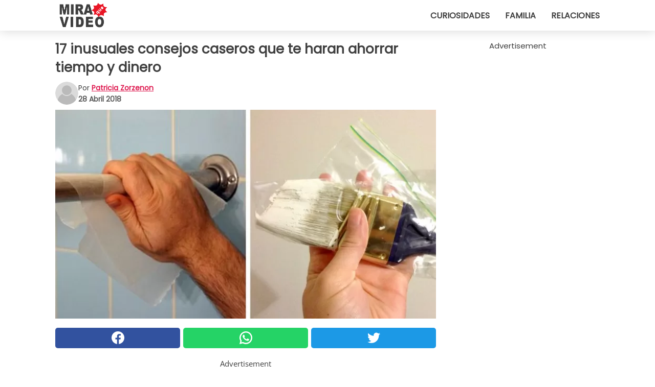

--- FILE ---
content_type: text/html; charset=utf-8
request_url: https://www.miraquevideo.com/video/16988/17-inusuales-consejos-caseros-que-te-haran-ahorrar-tiempo-y-dinero
body_size: 11573
content:
<!DOCTYPE html>
<html lang="es">
<head>
<meta http-equiv="Content-Type" content="text/html; charset=utf-8" />
<meta name="viewport" content="width=device-width, initial-scale=1.0">
<meta name="title" content="17 inusuales consejos caseros que te haran ahorrar tiempo y dinero" />
<meta name="description" content="Si fueramos a sumar todo el tiempo que perdemos para resolver los pequeños problemas cotidianos ligados al cuidado de la casa o a la organizacion de nuestra actividad, nos asustariamos de los minutos&#8230;" />
<meta property="og:description" content="Si fueramos a sumar todo el tiempo que perdemos para resolver los pequeños problemas cotidianos ligados al cuidado de la casa o a la organizacion de nuestra actividad, nos asustariamos de los minutos&#8230;" />
<meta property="og:image" content="https://img.wtvideo.com/images/original/16988.jpg" />
<meta property="og:image:width" content="728" />
<meta property="og:image:height" content="400" />
<meta property="og:image:type" content="image/jpeg" />
<meta property="og:image:alt" content="17 inusuales consejos caseros que te haran ahorrar tiempo y dinero" />
<meta name="twitter:site" content="https://twitter.com/MiraQueVideo" />
<meta name="twitter:card" content="summary_large_image" />
<meta name="twitter:title" content="17 inusuales consejos caseros que te haran ahorrar tiempo y dinero" />
<meta name="twitter:description" content="Si fueramos a sumar todo el tiempo que perdemos para resolver los pequeños problemas cotidianos ligados al cuidado de la casa o a la organizacion de nuestra actividad, nos asustariamos de los minutos&#8230;" />
<meta name="twitter:image" content="https://img.wtvideo.com/images/original/16988.jpg" />
<meta name="twitter:image:alt" content="17 inusuales consejos caseros que te haran ahorrar tiempo y dinero" />
<meta property="og:type" content="article" />
<meta property="og:title" content="17 inusuales consejos caseros que te haran ahorrar tiempo y dinero" />
<meta property="og:url" content="https://www.miraquevideo.com/video/16988/17-inusuales-consejos-caseros-que-te-haran-ahorrar-tiempo-y-dinero" />
<meta property="article:published_time" content="2018-04-28T18:00:00+00:00" />
<meta property="article:modified_time" content="2018-04-28T18:00:00+00:00" />
<meta property="article:publisher" content="https://www.facebook.com/miraquevideo" />
<meta property="article:author" content="Patricia Zorzenon" />
<link rel="canonical" href="https://www.miraquevideo.com/video/16988/17-inusuales-consejos-caseros-que-te-haran-ahorrar-tiempo-y-dinero" />
<link rel="alternate" hreflang="es" href="https://www.miraquevideo.com/video/16988/17-inusuales-consejos-caseros-que-te-haran-ahorrar-tiempo-y-dinero" />
<link rel="alternate" hreflang="it" href="https://www.guardachevideo.it/video/16988/17-inusuali-dritte-casalinghe-che-ti-faranno-risparmiare-tempo-e-denaro" />
<link rel="alternate" hreflang="fr" href="https://www.regardecettevideo.fr/video/16988/17-astuces-inhabituelles-qui-vous-feront-economiser-du-temps-et-de-l-argent." />
<link rel="alternate" hreflang="en" href="https://www.wtvideo.com/video/16988/ 17-unusual-homemade-tips-that-will-save-you-time-and-money" />
<link rel="alternate" hreflang="pt" href="https://www.olhaquevideo.com.br/video/16988/17-dicas-muito-diferentes-para-os-problemas-domesticos-que-vao-fazer-voce-economizar-tempo-e-dinheiro" />
<link rel="alternate" hreflang="de" href="https://www.klickdasvideo.de/video/16988/17-ungewohnliche-tipps-fur-den-haushalt-die-euch-zeit-und-geld-sparen" />
<link rel="alternate" hreflang="nl" href="https://www.bekijkdezevideo.nl/video/16988/17-ongewone-huishoudelijke-tips-die-je-tijd-en-geld-besparen" />
<link rel="alternate" hreflang="sv" href="https://www.tittapavideon.se/video/16988/17-ovanliga-hemmagjorda-tips-som-sparar-tid-och-pengar" />
<title>17 inusuales consejos caseros que te haran ahorrar tiempo y dinero - MiraQueVideo.com</title>
<meta name="theme-color" content="#de194f">
<link rel="preload" as="font" href="https://cdn1.wtvideo.com/fonts/Poppins-latin.ttf" crossorigin>
<link rel="preload" as="font" href="https://cdn1.wtvideo.com/fonts/OpenSans-latin.ttf" crossorigin>
<link rel="preload" href="https://cdn1.wtvideo.com/css/main_new.min.css?v=2.7.3" as="style">
<link rel="stylesheet" href="https://cdn1.wtvideo.com/css/main_new.min.css?v=2.7.3">
<link rel="image_src" href="https://img.wtvideo.com/images/logo_es.png" />
<link rel="alternate" type="application/rss+xml" title="MiraQueVideo RSS Feed" href="https://www.miraquevideo.com/feed/" />
<link rel="icon" href="https://img.wtvideo.com/images/favicon.ico" />
<meta property="og:site_name" content="MiraQueVideo.com" />
<meta property="og:locale" content="es" />
<meta name="robots" content="max-image-preview:large">
<link rel="preconnect" href="https://cmp.inmobi.com" crossorigin />
<script type="delay" async=true>
(function() {
var host = window.location.hostname;
var element = document.createElement('script');
var firstScript = document.getElementsByTagName('script')[0];
var url = 'https://cmp.inmobi.com'
.concat('/choice/', 'X6HC_NQYG1mgp', '/', host, '/choice.js?tag_version=V3');
var uspTries = 0;
var uspTriesLimit = 3;
element.async = true;
element.type = 'text/javascript';
element.src = url;
firstScript.parentNode.insertBefore(element, firstScript);
function makeStub() {
var TCF_LOCATOR_NAME = '__tcfapiLocator';
var queue = [];
var win = window;
var cmpFrame;
function addFrame() {
var doc = win.document;
var otherCMP = !!(win.frames[TCF_LOCATOR_NAME]);
if (!otherCMP) {
if (doc.body) {
var iframe = doc.createElement('iframe');
iframe.style.cssText = 'display:none';
iframe.name = TCF_LOCATOR_NAME;
doc.body.appendChild(iframe);
} else {
setTimeout(addFrame, 5);
}
}
return !otherCMP;
}
function tcfAPIHandler() {
var gdprApplies;
var args = arguments;
if (!args.length) {
return queue;
} else if (args[0] === 'setGdprApplies') {
if (
args.length > 3 &&
args[2] === 2 &&
typeof args[3] === 'boolean'
) {
gdprApplies = args[3];
if (typeof args[2] === 'function') {
args[2]('set', true);
}
}
} else if (args[0] === 'ping') {
var retr = {
gdprApplies: gdprApplies,
cmpLoaded: false,
cmpStatus: 'stub'
};
if (typeof args[2] === 'function') {
args[2](retr);
}
} else {
if(args[0] === 'init' && typeof args[3] === 'object') {
args[3] = Object.assign(args[3], { tag_version: 'V3' });
}
queue.push(args);
}
}
function postMessageEventHandler(event) {
var msgIsString = typeof event.data === 'string';
var json = {};
try {
if (msgIsString) {
json = JSON.parse(event.data);
} else {
json = event.data;
}
} catch (ignore) {}
var payload = json.__tcfapiCall;
if (payload) {
window.__tcfapi(
payload.command,
payload.version,
function(retValue, success) {
var returnMsg = {
__tcfapiReturn: {
returnValue: retValue,
success: success,
callId: payload.callId
}
};
if (msgIsString) {
returnMsg = JSON.stringify(returnMsg);
}
if (event && event.source && event.source.postMessage) {
event.source.postMessage(returnMsg, '*');
}
},
payload.parameter
);
}
}
while (win) {
try {
if (win.frames[TCF_LOCATOR_NAME]) {
cmpFrame = win;
break;
}
} catch (ignore) {}
if (win === window.top) {
break;
}
win = win.parent;
}
if (!cmpFrame) {
addFrame();
win.__tcfapi = tcfAPIHandler;
win.addEventListener('message', postMessageEventHandler, false);
}
};
makeStub();
var uspStubFunction = function() {
var arg = arguments;
if (typeof window.__uspapi !== uspStubFunction) {
setTimeout(function() {
if (typeof window.__uspapi !== 'undefined') {
window.__uspapi.apply(window.__uspapi, arg);
}
}, 500);
}
};
var checkIfUspIsReady = function() {
uspTries++;
if (window.__uspapi === uspStubFunction && uspTries < uspTriesLimit) {
console.warn('USP is not accessible');
} else {
clearInterval(uspInterval);
}
};
if (typeof window.__uspapi === 'undefined') {
window.__uspapi = uspStubFunction;
var uspInterval = setInterval(checkIfUspIsReady, 6000);
}
})();
</script>
<script async delay="https://www.googletagmanager.com/gtag/js?id=G-Y4RFX6G9Z8"></script>
<script type="delay">
window.dataLayer = window.dataLayer || [];
function gtag(){dataLayer.push(arguments);}
gtag('js', new Date());
gtag('config', 'G-Y4RFX6G9Z8');
gtag('event', 'Web page view', {
'event_category': 'Page View',
'event_label': window.location.pathname,
'event_value': 1
});
</script>
<script delay="https://cdn.onesignal.com/sdks/OneSignalSDK.js" defer></script>
<script type="delay">
window.OneSignal = window.OneSignal || [];
OneSignal.push(function() {
OneSignal.init({
appId: "4eae85e5-018d-44ec-a446-236a0d2fe0d9",
});
});
</script>
<script data-ad-client="ca-pub-5929087980377376" async delay="https://pagead2.googlesyndication.com/pagead/js/adsbygoogle.js"></script>
<script type="application/ld+json">
{"@context":"https://schema.org","@type":"NewsArticle","inLanguage":"es_ES","headline":"17 inusuales consejos caseros que te haran ahorrar tiempo y dinero","keywords":["Trucos","Hazlo T\u00fa Mismo"],"description":"Si fueramos a sumar todo el tiempo que perdemos para resolver los peque\u00f1os problemas cotidianos ligados al cuidado de la casa o a la organizacion de nuestra actividad, nos asustariamos de los minutos preciosos que se llevan. Sobre todo si nos obstinamos a cumplir las operaciones siempre al mismo modo, sin buscar soluciones alternativas y quizas mas facil y veloz. Para ayudarlos en tal sentido, hemos reunido 17 consejos de limpieza y organizacion que no los desilucionaran. Prueben para creer!","articleBody":"1. Pasa un papel de horno sobre el palo de la cortina de ba\u00f1o para hacerla correr mejor y evitar los chirridos. 2. Pone una pastilla para dentaduras en el WC 20-30 minutos antes de limpiarlo con un cepillo: te permitira de remover facilente las incrustaciones de sarro! 3. Usa un porta-bananas para colgar los auriculares y evitar que caigan en continuacion. 4. Si las pilas son demasiado cortas o si el circuito es viejo, usa una hoja de aluminio para crear espesor permitiendo a la corriente de seguir. 5. Aceite quemado en el sarten? Llenar de agua caliente, de jabon para platos y sumergir una hoja para la secadora: luego de una hora los residuos de comida saldran facilmente. 6. Luego de haber limpiado las canillas, una hoja de papel de horno te ayudara a crear una patina protectora que retardara la formacion de manchas de sarro. 7. Crea agujeros en el tacho de la basura (no sobre el fondo, mejor a los lados, a 5 cm de la base) para evitar el efecto vacio que no te permie de sacar la bolsa facilmente. 8. Para evitar de llenar continuamente el jabon, instala una bomba (la encuentras facilmente en la ferreteria) y unirla a un frasco extra-large. 9. Para hacer brillar la griferia basta crear un mix de agua, vinagre y vodka (obviamente muy economica). 10. Usa la cinta adhesiva resistente para abrir los frascos imposibles. 11. El spary para los vidrios es util para eliminar los restos de lapices de cera de vuestras paredes. 12. Si has pintado alguna cosa, pero debes volver a usar el pincel enseguida, ponerlo en una bolsa hermetica y luego meterlo en el freezer: la pintura no se marchitara y podras reutilizarlo sin lavarlo. 13. Conservar las bolsas para lo humedo en un dispensador para pa\u00f1uelos de papel. 14. A menudo los contenedores de la fruta son utiles para poner otros objetos delicados, como las decoraciones navide\u00f1as (asi salvaras tambien el ambiente!). 15. Limpiar rapidamente la ducha o la ba\u00f1adera usando el jabon para platos y una escoba nueva. 16. Si quieres crear una bellisima vela puesta sobre arena o legumbres, meterla sobre una latita de aluminio: utilizaras menos materiales para rellenar el recipiente. 17. Los simples cepillos para limpiar los tubos (aquellos con el hilo de hierro en el interior) son utiles para hacer antideslizante las perchas.","url":"https://www.miraquevideo.com/video/16988/17-inusuales-consejos-caseros-que-te-haran-ahorrar-tiempo-y-dinero","datePublished":"2018-04-28T18:00:00+00:00","dateModified":"2018-04-28T18:00:00+00:00","mainEntityOfPage":{"@type":"WebPage","@id":"https://www.miraquevideo.com/video/16988/17-inusuales-consejos-caseros-que-te-haran-ahorrar-tiempo-y-dinero"},"image":{"@type":"ImageObject","url":"https://img.wtvideo.com/images/original/16988.jpg","name":"17 inusuales consejos caseros que te haran ahorrar tiempo y dinero","caption":"17 inusuales consejos caseros que te haran ahorrar tiempo y dinero","author":{"@type":"Person","name":"Patricia Zorzenon"},"width":"728","height":"400"},"author":{"@type":"Person","@id":"https://www.miraquevideo.com/author/patricia-zorzenon","name":"Patricia Zorzenon","url":"https://www.miraquevideo.com/author/patricia-zorzenon"},"publisher":{"@type":"NewsMediaOrganization ","name":"MiraQueVideo","url":"https://www.miraquevideo.com","logo":{"@type":"ImageObject","url":"https://img.wtvideo.com/images/logo_es.png"},"sameAs":["https://www.facebook.com/miraquevideo","https://twitter.com/MiraQueVideo"],"correctionsPolicy":"https://www.miraquevideo.com/correction-policy","verificationFactCheckingPolicy":"https://www.miraquevideo.com/fact-check-policy","publishingPrinciples":"https://www.miraquevideo.com/editorial","ownershipFundingInfo":"https://www.miraquevideo.com/ownership"}} </script>
<script type="application/ld+json">
[{"@context":"https://schema.org","@type":"BreadcrumbList","itemListElement":[{"@type":"ListItem","position":1,"name":"HOME","item":"https://www.miraquevideo.com"},{"@type":"ListItem","position":2,"name":"Trucos","item":"https://www.miraquevideo.com/categoria/trucos"},{"@type":"ListItem","position":3,"name":"17 inusuales consejos caseros que te haran ahorrar tiempo y dinero"}]},{"@context":"https://schema.org","@type":"BreadcrumbList","itemListElement":[{"@type":"ListItem","position":1,"name":"HOME","item":"https://www.miraquevideo.com"},{"@type":"ListItem","position":2,"name":"Hazlo T\u00fa Mismo","item":"https://www.miraquevideo.com/categoria/hazlo-tu-mismo"},{"@type":"ListItem","position":3,"name":"17 inusuales consejos caseros que te haran ahorrar tiempo y dinero"}]}] </script>
</head>
<body class="theme-gcv">
<div id="scroll-progress-bar"></div>
<script>
function runScripts(){for(var e=document.querySelectorAll("script"),t=0;t<e.length;t++){var r=e[t];if("delay"==r.getAttribute("type"))try{var a=document.createElement("script");a.type="text/javascript",a.text=r.text,document.head.appendChild(a),r.parentNode&&r.parentNode.removeChild(r)}catch(n){console.error(n)}else if(r.hasAttribute("delay"))try{r.src=r.getAttribute("delay")}catch(i){console.error(i)}}for(var c=document.querySelectorAll("iframe[delay]"),t=0;t<c.length;t++)try{var o=c[t];o.src=o.getAttribute("delay")}catch(l){console.error(l)}}document.addEventListener("DOMContentLoaded",function(){if(window.setTimeout){var e=["click","keydown","scroll"],t=setTimeout(runScripts,3500);function r(){runScripts(),clearTimeout(t);for(var a=0;a<e.length;a++){var n=e[a];window.removeEventListener(n,r,{passive:!0})}}for(var a=0;a<e.length;a++){var n=e[a];window.addEventListener(n,r,{passive:!0})}}else runScripts()});
</script>
<script>
function displayMenu(){document.getElementById("menu-aside").classList.toggle("show"),document.getElementById("menu-aside-toggler").classList.toggle("show")}
</script>
<nav>
<div class="column-layout pad">
<div class="content">
<button id="menu-aside-toggler" class="" onclick="displayMenu()" aria-label="Toggle categories menu">
<svg data-toggle="close" tabindex="-1" width="20" height="17" viewBox="0 0 20 17" fill="none" xmlns="http://www.w3.org/2000/svg">
<svg width="20" height="17" viewBox="0 0 20 17" fill="none" xmlns="http://www.w3.org/2000/svg">
<path d="M18.4673 2.90325C19.1701 2.2395 19.1701 1.16156 18.4673 0.497813C17.7645 -0.165938 16.6231 -0.165938 15.9203 0.497813L10 6.09456L4.07403 0.503123C3.37123 -0.160628 2.22989 -0.160628 1.5271 0.503123C0.824301 1.16687 0.824301 2.24481 1.5271 2.90856L7.45307 8.5L1.53272 14.0967C0.829923 14.7605 0.829923 15.8384 1.53272 16.5022C2.23551 17.1659 3.37685 17.1659 4.07965 16.5022L10 10.9054L15.926 16.4969C16.6288 17.1606 17.7701 17.1606 18.4729 16.4969C19.1757 15.8331 19.1757 14.7552 18.4729 14.0914L12.5469 8.5L18.4673 2.90325Z" fill="#3F3F3F"/>
</svg>
</svg>
<svg data-toggle="open" width="20" height="17" viewBox="0 0 20 17" fill="none" xmlns="http://www.w3.org/2000/svg">
<rect width="20" height="3" fill="#3F3F3F"/>
<rect y="7" width="20" height="3" fill="#3F3F3F"/>
<rect y="14" width="20" height="3" fill="#3F3F3F"/>
</svg>
</button>
<div id="menu-aside" class="categories-mobile">
<ul>
<li class="">
<a href="/section/curiosidades">Curiosidades</a>
</li>
<li class="">
<a href="/section/familia">Familia</a>
</li>
<li class="">
<a href="/section/relaciones">Relaciones</a>
</li>
</ul>
</div>
<a class="logo-img" href="/">
<img width="128" height="65" src="https://img.wtvideo.com/images/logo_es.png" alt="logo">
</a>
<ul class="categories">
<li class="cat">
<a href="/section/curiosidades">Curiosidades</a>
</li>
<li class="cat">
<a href="/section/familia">Familia</a>
</li>
<li class="cat">
<a href="/section/relaciones">Relaciones</a>
</li>
</ul>
</div>
</div>
</nav>
<main>
<div class="column-layout">
<div class="content">
<div class="left-column">
<div id="articles-wrapper">
<article data-idx="-1">
<h1 class="main-title">17 inusuales consejos caseros que te haran ahorrar tiempo y dinero</h1>
<div class="info">
<svg class="author-img" width="75" height="75" viewBox="0 0 24 24" fill="none" xmlns="http://www.w3.org/2000/svg">
<path d="M24 12C24 18.6274 18.6274 24 12 24C5.37258 24 0 18.6274 0 12C0 5.37258 5.37258 0 12 0C18.6274 0 24 5.37258 24 12Z" fill="#DBDBDB"></path>
<path d="M2.51635 19.3535C3.41348 14.9369 7.31851 11.6128 11.9999 11.6128C16.6814 11.6128 20.5865 14.9369 21.4835 19.3536C19.2882 22.1808 15.8565 24 12 24C8.14339 24 4.71169 22.1807 2.51635 19.3535Z" fill="#BABABA"></path>
<path d="M18 9C18 12.3137 15.3137 15 12 15C8.68627 15 5.99998 12.3137 5.99998 9C5.99998 5.68629 8.68627 3 12 3C15.3137 3 18 5.68629 18 9Z" fill="#DBDBDB"></path>
<path d="M17.0323 8.90311C17.0323 11.6823 14.7792 13.9354 12 13.9354C9.22077 13.9354 6.96775 11.6823 6.96775 8.90311C6.96775 6.12387 9.22077 3.87085 12 3.87085C14.7792 3.87085 17.0323 6.12387 17.0323 8.90311Z" fill="#BABABA"></path>
</svg>
<div class="author">
<span class="from">por</span>&#160;<a class="author-name" href="/author/patricia-zorzenon">Patricia Zorzenon</a>
<div style="display: flex; flex-wrap: wrap; flex-direction: column;">
<p class="date">28 Abril 2018</p>
</div>
</div>
</div>
<div class="img-wrapper">
<img src="https://img.wtvideo.com/images/original/16988.jpg" alt="17 inusuales consejos caseros que te haran ahorrar tiempo y dinero" width="728" height="400">
</div>
<div>
<div class="social-share-container top">
<a 
class="social-share facebook"
href="https://www.facebook.com/sharer/sharer.php?u=https://www.miraquevideo.com/video/16988/17-inusuales-consejos-caseros-que-te-haran-ahorrar-tiempo-y-dinero"
target="_blank"
rel="noopener"
>
<svg viewBox="0 0 24 24" fill="none" xmlns="http://www.w3.org/2000/svg"><title>Share us on Facebook</title><g clip-path="url(#clip0_276_3019)"><path d="M12 0C5.373 0 0 5.373 0 12C0 18.016 4.432 22.984 10.206 23.852V15.18H7.237V12.026H10.206V9.927C10.206 6.452 11.899 4.927 14.787 4.927C16.17 4.927 16.902 5.03 17.248 5.076V7.829H15.278C14.052 7.829 13.624 8.992 13.624 10.302V12.026H17.217L16.73 15.18H13.624V23.877C19.481 23.083 24 18.075 24 12C24 5.373 18.627 0 12 0Z" fill="white"/></g><defs><clipPath id="clip0_276_3019"><rect width="24" height="24" fill="white"/></clipPath></defs></svg>
<span>Compárte en Facebook</span>
</a>
<a
class="social-share whatsapp"
href="https://api.whatsapp.com/send?text=https://www.miraquevideo.com/video/16988/17-inusuales-consejos-caseros-que-te-haran-ahorrar-tiempo-y-dinero"
target="_blank"
rel="noopener"
>
<svg viewBox="0 0 20 20" fill="none" xmlns="http://www.w3.org/2000/svg"><title>Share us on WhatsApp</title><path d="M10.0117 0C4.50572 0 0.0234844 4.47837 0.0214844 9.98438C0.0204844 11.7444 0.481469 13.4626 1.35547 14.9766L0 20L5.23242 18.7637C6.69142 19.5597 8.33386 19.9775 10.0059 19.9785H10.0098C15.5148 19.9785 19.995 15.4991 19.998 9.99414C20 7.32514 18.9622 4.81573 17.0762 2.92773C15.1902 1.04073 12.6837 0.001 10.0117 0ZM10.0098 2C12.1458 2.001 14.1531 2.8338 15.6621 4.3418C17.1711 5.8518 18 7.85819 17.998 9.99219C17.996 14.3962 14.4138 17.9785 10.0078 17.9785C8.67481 17.9775 7.35441 17.6428 6.19141 17.0078L5.51758 16.6406L4.77344 16.8164L2.80469 17.2812L3.28516 15.4961L3.50195 14.6953L3.08789 13.9766C2.38989 12.7686 2.02048 11.3874 2.02148 9.98438C2.02348 5.58238 5.60677 2 10.0098 2ZM6.47656 5.375C6.30956 5.375 6.03955 5.4375 5.81055 5.6875C5.58155 5.9365 4.93555 6.53958 4.93555 7.76758C4.93555 8.99558 5.83008 10.1826 5.95508 10.3496C6.07908 10.5156 7.68175 13.1152 10.2188 14.1152C12.3268 14.9462 12.7549 14.7822 13.2129 14.7402C13.6709 14.6992 14.6904 14.1377 14.8984 13.5547C15.1064 12.9717 15.1069 12.4702 15.0449 12.3672C14.9829 12.2632 14.8164 12.2012 14.5664 12.0762C14.3174 11.9512 13.0903 11.3486 12.8613 11.2656C12.6323 11.1826 12.4648 11.1406 12.2988 11.3906C12.1328 11.6406 11.6558 12.2012 11.5098 12.3672C11.3638 12.5342 11.2188 12.5566 10.9688 12.4316C10.7188 12.3056 9.91494 12.0414 8.96094 11.1914C8.21894 10.5304 7.71827 9.71484 7.57227 9.46484C7.42727 9.21584 7.55859 9.07908 7.68359 8.95508C7.79559 8.84308 7.93164 8.66358 8.05664 8.51758C8.18064 8.37158 8.22364 8.26756 8.30664 8.10156C8.38964 7.93556 8.34716 7.78906 8.28516 7.66406C8.22316 7.53906 7.73763 6.3065 7.51562 5.8125C7.32862 5.3975 7.13113 5.38786 6.95312 5.38086C6.80813 5.37486 6.64256 5.375 6.47656 5.375Z" fill="white"/></svg>
</a>
<a
class="social-share twitter"
href="https://twitter.com/share?url=https://www.miraquevideo.com/video/16988/17-inusuales-consejos-caseros-que-te-haran-ahorrar-tiempo-y-dinero"
target="_blank"
rel="noopener"
>
<svg width="50" height="50" viewBox="0 0 24 24" fill="none" xmlns="http://www.w3.org/2000/svg"><title>Find us on Twitter</title><path d="M24 4.30078C23.1016 4.69922 22.1992 5 21.1992 5.10156C22.1992 4.5 23 3.5 23.3984 2.39844C22.3984 3 21.3984 3.39844 20.3008 3.60156C19.3008 2.60156 18 2 16.6016 2C13.8984 2 11.6992 4.19922 11.6992 6.89844C11.6992 7.30078 11.6992 7.69922 11.8008 8C7.69922 7.80078 4.10156 5.89844 1.69922 2.89844C1.19922 3.60156 1 4.5 1 5.39844C1 7.10156 1.89844 8.60156 3.19922 9.5C2.39844 9.39844 1.60156 9.19922 1 8.89844C1 8.89844 1 8.89844 1 9C1 11.3984 2.69922 13.3984 4.89844 13.8008C4.5 13.8984 4.10156 14 3.60156 14C3.30078 14 3 14 2.69922 13.8984C3.30078 15.8984 5.10156 17.3008 7.30078 17.3008C5.60156 18.6016 3.5 19.3984 1.19922 19.3984C0.800781 19.3984 0.398438 19.3984 0 19.3008C2.19922 20.6992 4.80078 21.5 7.5 21.5C16.6016 21.5 21.5 14 21.5 7.5C21.5 7.30078 21.5 7.10156 21.5 6.89844C22.5 6.19922 23.3008 5.30078 24 4.30078Z" fill="white"/></svg>
</a>
</div>
</div>
<div class="ad-wrapper force-center" align="center">	
<small class="adv-label">Advertisement</small>
<ins class="adsbygoogle"
style="display:inline-block;width:336px;height:280px"
data-ad-client="ca-pub-5929087980377376"
data-ad-group="GROUP_1"
data-ad-slot="8988960645"></ins>
<script>
(adsbygoogle = window.adsbygoogle || []).push({});
</script>
</div>
<p><p>Si fueramos a sumar todo el tiempo que perdemos para resolver los pequeños problemas cotidianos ligados al cuidado de la casa o a la organizacion de nuestra actividad, nos asustariamos de los minutos preciosos que se llevan. Sobre todo si nos obstinamos a cumplir las operaciones siempre al mismo modo, sin buscar soluciones alternativas y quizas mas facil y veloz.</p>
<p>Para ayudarlos en tal sentido, hemos reunido 17 consejos de limpieza y organizacion que no los desilucionaran. Prueben para creer!</p></p> <h2>1. Pasa un papel de horno sobre el palo de la cortina de baño para hacerla correr mejor y evitar los chirridos.</h2>
<div class="img-wrapper">
<img loading="lazy" src="https://img.wtvideo.com/images/article/list/16988_1.jpg" alt="1. Pasa un papel de horno sobre el palo de la cortina de baño para hacerla correr mejor y evitar los chirridos." width="552" height="233" />
</div>
<p class="img-credit">
<small>
<span><a href="https://www.apartmenttherapy.com/quick-tip-35-how-to-make-shower-curtains-glide-over-rods-45124" target="_blank" rel="nofollow noopener">Apartment Therapy</a></span>
</small>
</p>
<div class="ad-wrapper force-center" align="center">	
<small class="adv-label">Advertisement</small>
<ins class="adsbygoogle"
style="display:inline-block;width:336px;height:280px"
data-ad-client="ca-pub-5929087980377376"
data-ad-group="GROUP_1"
data-ad-slot="8838411044"></ins>
<script>
(adsbygoogle = window.adsbygoogle || []).push({});
</script>
</div>
<h2>2. Pone una pastilla para dentaduras en el WC 20-30 minutos antes de limpiarlo con un cepillo: te permitira de remover facilente las incrustaciones de sarro!</h2>
<div class="img-wrapper">
<img loading="lazy" src="https://img.wtvideo.com/images/article/list/16988_2.jpg" alt="2. Pone una pastilla para dentaduras en el WC 20-30 minutos antes de limpiarlo con un cepillo: te permitira de remover facilente las incrustaciones de sarro!" width="515" height="346" />
</div>
<p class="img-credit">
<small>
<span><a href="https://www.apartmenttherapy.com/how-to-clean-a-toilet-with-denture-cleanser-tablets-apartment-therapy-tutorials-211489" target="_blank" rel="nofollow noopener"> Ashley Poskin/apartmenttherapy.com</a></span>
</small>
</p>
<h2>3. Usa un porta-bananas para colgar los auriculares y evitar que caigan en continuacion</h2>
<div class="img-wrapper">
<img loading="lazy" src="https://img.wtvideo.com/images/article/list/16988_3.jpg" alt="3. Usa un porta-bananas para colgar los auriculares y evitar que caigan en continuacion" width="346" height="463" />
</div>
<p class="img-credit">
<small>
<span><a href="https://www.head-fi.org/threads/banana-hold-ahem-i-mean-headphone-stand.619189/" target="_blank" rel="nofollow noopener">head-fi.org</a></span>
</small>
</p>
<h2>4. Si las pilas son demasiado cortas o si el circuito es viejo, usa una hoja de aluminio para crear espesor permitiendo a la corriente de seguir</h2>
<div class="img-wrapper">
<img loading="lazy" src="https://img.wtvideo.com/images/article/list/16988_4.jpg" alt="4. Si las pilas son demasiado cortas o si el circuito es viejo, usa una hoja de aluminio para crear espesor permitiendo a la corriente de seguir" width="347" height="519" />
</div>
<p class="img-credit">
<small>
<span><a href="https://www.thisoldhouse.com/ideas/10-uses-aluminum-foil" target="_blank" rel="nofollow noopener">LAURA MOSS/thisoldhouse.com</a></span>
</small>
</p>
<h2>5. Aceite quemado en el sarten? Llenar de agua caliente, de jabon para platos y sumergir una hoja para la secadora: luego de una hora los residuos de comida saldran facilmente</h2>
<div class="img-wrapper">
<img loading="lazy" src="https://img.wtvideo.com/images/article/list/16988_5.gif" alt="5. Aceite quemado en el sarten? Llenar de agua caliente, de jabon para platos y sumergir una hoja para la secadora: luego de una hora los residuos de comida saldran facilmente" width="480" height="270" />
</div>
<p class="img-credit">
<small>
<span><a href="https://www.youtube.com/watch?v=aQqYOKJTwWA" target="_blank" rel="nofollow noopener">youtube.com</a></span>
</small>
</p>
<div class="ad-wrapper force-center" align="center">	
<small class="adv-label">Advertisement</small>
<ins class="adsbygoogle"
style="display:inline-block;width:336px;height:280px"
data-ad-client="ca-pub-5929087980377376"
data-ad-group="GROUP_1"
data-ad-slot="8838411044"></ins>
<script>
(adsbygoogle = window.adsbygoogle || []).push({});
</script>
</div>
<h2>6. Luego de haber limpiado las canillas, una hoja de papel de horno te ayudara a crear una patina protectora que retardara la formacion de manchas de sarro</h2>
<div class="img-wrapper">
<img loading="lazy" src="https://img.wtvideo.com/images/article/list/16988_7.jpg" alt="6. Luego de haber limpiado las canillas, una hoja de papel de horno te ayudara a crear una patina protectora que retardara la formacion de manchas de sarro" width="554" height="409" />
</div>
<p class="img-credit">
<small>
<span><a href="https://www.creeklinehouse.com/keep-your-faucets-shiny-and-free-from/" target="_blank" rel="nofollow noopener">reeklinehouse.com</a></span>
</small>
</p>
<h2>7. Crea agujeros en el tacho de la basura (no sobre el fondo, mejor a los lados, a 5 cm de la base) para evitar el efecto vacio que no te permie de sacar la bolsa facilmente</h2>
<div class="img-wrapper">
<img loading="lazy" src="https://img.wtvideo.com/images/article/list/16988_8.jpg" alt="7. Crea agujeros en el tacho de la basura (no sobre el fondo, mejor a los lados, a 5 cm de la base) para evitar el efecto vacio que no te permie de sacar la bolsa facilmente" width="550" height="285" />
</div>
<p class="img-credit">
<small>
<span><a href="https://www.prettyhandygirl.com/making-it-easier-to-take-out-the-trash/" target="_blank" rel="nofollow noopener">prettyhandygirl.com</a></span>
</small>
</p>
<div class="ad-wrapper force-center" align="center">	
<small class="adv-label">Advertisement</small>
<ins class="adsbygoogle"
style="display:inline-block;width:336px;height:280px"
data-ad-client="ca-pub-5929087980377376"
data-ad-group="GROUP_2"
data-ad-slot="8838411044"></ins>
<script>
(adsbygoogle = window.adsbygoogle || []).push({});
</script>
</div>
<h2>8. Para evitar de llenar continuamente el jabon, instala una bomba (la encuentras facilmente en la ferreteria) y unirla a un frasco extra-large</h2>
<div class="img-wrapper">
<img loading="lazy" src="https://img.wtvideo.com/images/article/list/16988_9.jpg" alt="8. Para evitar de llenar continuamente el jabon, instala una bomba (la encuentras facilmente en la ferreteria) y unirla a un frasco extra-large" width="551" height="312" />
</div>
<p class="img-credit">
<small>
<span><a href="http://askannamoseley.com/2014/10/never-run-hand-soap/" target="_blank" rel="nofollow noopener">askannamoseley.com</a></span>
</small>
</p>
<h2>9. Para hacer brillar la griferia basta crear un mix de agua, vinagre y vodka (obviamente muy economica)</h2>
<div class="img-wrapper">
<img loading="lazy" src="https://img.wtvideo.com/images/article/list/16988_10.jpg" alt="9. Para hacer brillar la griferia basta crear un mix de agua, vinagre y vodka (obviamente muy economica)" width="552" height="273" />
</div>
<p class="img-credit">
<small>
<span><a href="https://www.creeklinehouse.com/keep-your-faucets-shiny-and-free-from/" target="_blank" rel="nofollow noopener">reeklinehouse.com</a></span>
</small>
</p>
<div class="ad-wrapper force-center" align="center">	
<small class="adv-label">Advertisement</small>
<ins class="adsbygoogle"
style="display:inline-block;width:336px;height:280px"
data-ad-client="ca-pub-5929087980377376"
data-ad-group="GROUP_2"
data-ad-slot="8838411044"></ins>
<script>
(adsbygoogle = window.adsbygoogle || []).push({});
</script>
</div>
<h2>10. Usa la cinta adhesiva resistente para abrir los frascos imposibles</h2>
<div class="img-wrapper">
<img loading="lazy" src="https://img.wtvideo.com/images/article/list/16988_11.gif" alt="10. Usa la cinta adhesiva resistente para abrir los frascos imposibles" width="400" height="235" />
</div>
<p class="img-credit">
<small>
<span><a href="http://www.instructables.com/id/Open-Hard-to-Remove-Lids-with-Duct-Tape/" target="_blank" rel="nofollow noopener">instructables.com</a></span>
</small>
</p>
<h2>11. El spary para los vidrios es util para eliminar los restos de lapices de cera de vuestras paredes</h2>
<div class="img-wrapper">
<img loading="lazy" src="https://img.wtvideo.com/images/article/list/16988_13.jpg" alt="11. El spary para los vidrios es util para eliminar los restos de lapices de cera de vuestras paredes" width="551" height="320" />
</div>
<p class="img-credit">
<small>
<span><a href="https://www.whatsupfagans.com/how-to-remove-crayon-marks-from-walls-pinterest-experiment/" target="_blank" rel="nofollow noopener">whatsupfagans.com</a></span>
</small>
</p>
<div class="ad-wrapper force-center" align="center">	
<small class="adv-label">Advertisement</small>
<ins class="adsbygoogle"
style="display:inline-block;width:336px;height:280px"
data-ad-client="ca-pub-5929087980377376"
data-ad-group="GROUP_2"
data-ad-slot="8838411044"></ins>
<script>
(adsbygoogle = window.adsbygoogle || []).push({});
</script>
</div>
<h2>12. Si has pintado alguna cosa, pero debes volver a usar el pincel enseguida, ponerlo en una bolsa hermetica y luego meterlo en el freezer: la pintura no se marchitara y podras reutilizarlo sin lavarlo</h2>
<div class="img-wrapper">
<img loading="lazy" src="https://img.wtvideo.com/images/article/list/16988_14.jpg" alt="12. Si has pintado alguna cosa, pero debes volver a usar el pincel enseguida, ponerlo en una bolsa hermetica y luego meterlo en el freezer: la pintura no se marchitara y podras reutilizarlo sin lavarlo" width="344" height="262" />
</div>
<p class="img-credit">
<small>
<span><a href="https://www.uglyducklinghouse.com/how-to-keep-a-paint-brush-from-drying-out-and-save/" target="_blank" rel="nofollow noopener">uglyducklinghouse.com</a></span>
</small>
</p>
<h2>13. Conservar las bolsas para lo humedo en un dispensador para pañuelos de papel</h2>
<div class="img-wrapper">
<img loading="lazy" src="https://img.wtvideo.com/images/article/list/16988_15.jpg" alt="13. Conservar las bolsas para lo humedo en un dispensador para pañuelos de papel" width="347" height="458" />
</div>
<p class="img-credit">
<small>
<span><a href="https://easygoingorganizer.wordpress.com/2012/03/01/thrifty-tip-thursday/" target="_blank" rel="nofollow noopener">easygoingorganizer.wordpress.com</a></span>
</small>
</p>
<div class="ad-wrapper force-center" align="center">	
<small class="adv-label">Advertisement</small>
<ins class="adsbygoogle"
style="display:inline-block;width:336px;height:280px"
data-ad-client="ca-pub-5929087980377376"
data-ad-group="GROUP_3"
data-ad-slot="8838411044"></ins>
<script>
(adsbygoogle = window.adsbygoogle || []).push({});
</script>
</div>
<h2>14. A menudo los contenedores de la fruta son utiles para poner otros objetos delicados, como las decoraciones navideñas (asi salvaras tambien el ambiente!)</h2>
<div class="img-wrapper">
<img loading="lazy" src="https://img.wtvideo.com/images/article/list/16988_16.jpg" alt="14. A menudo los contenedores de la fruta son utiles para poner otros objetos delicados, como las decoraciones navideñas (asi salvaras tambien el ambiente!)" width="463" height="228" />
</div>
<p class="img-credit">
<small>
<span><a href="http://organizingmadefun.blogspot.com/2010/11/apples-for-organizing.html" target="_blank" rel="nofollow noopener">organizingmadefun.blogspot.com</a></span>
</small>
</p>
<h2>15. Limpiar rapidamente la ducha o la bañadera usando el jabon para platos y una escoba nueva</h2>
<div class="img-wrapper">
<img loading="lazy" src="https://img.wtvideo.com/images/article/list/16988_17.jpg" alt="15. Limpiar rapidamente la ducha o la bañadera usando el jabon para platos y una escoba nueva" width="520" height="255" />
</div>
<p class="img-credit">
<small>
<span><a href="https://www.onegoodthingbyjillee.com/bathtub-cleaning-trick" target="_blank" rel="nofollow noopener">onegoodthingbyjillee.com</a></span>
</small>
</p>
<div class="ad-wrapper force-center" align="center">	
<small class="adv-label">Advertisement</small>
<ins class="adsbygoogle"
style="display:inline-block;width:336px;height:280px"
data-ad-client="ca-pub-5929087980377376"
data-ad-group="GROUP_3"
data-ad-slot="8838411044"></ins>
<script>
(adsbygoogle = window.adsbygoogle || []).push({});
</script>
</div>
<h2>16. Si quieres crear una bellisima vela puesta sobre arena o legumbres, meterla sobre una latita de aluminio: utilizaras menos materiales para rellenar el recipiente</h2>
<div class="img-wrapper">
<img loading="lazy" src="https://img.wtvideo.com/images/article/list/16988_18.jpg" alt="16. Si quieres crear una bellisima vela puesta sobre arena o legumbres, meterla sobre una latita de aluminio: utilizaras menos materiales para rellenar el recipiente" width="468" height="305" />
</div>
<p class="img-credit">
<small>
<span><a href="http://naptimedecorator.blogspot.com/" target="_blank" rel="nofollow noopener">naptimedecorator.blogspot.com</a></span>
</small>
</p>
<h2>17. Los simples cepillos para limpiar los tubos (aquellos con el hilo de hierro en el interior) son utiles para hacer antideslizante las perchas</h2>
<div class="img-wrapper">
<img loading="lazy" src="https://img.wtvideo.com/images/article/list/16988_19.jpg" alt="17. Los simples cepillos para limpiar los tubos (aquellos con el hilo de hierro en el interior) son utiles para hacer antideslizante las perchas" width="350" height="436" />
</div>
<p class="img-credit">
<small>
<span><a href="https://inmyownstyle.com/2012/04/clothes-closet-hanger-organizing-trick.html" target="_blank" rel="nofollow noopener">inmyownstyle.com</a></span>
</small>
</p>
<div class="tag-labels">
<a class="tag-label" href="/categoria/trucos"># Trucos</a>
<a class="tag-label" href="/categoria/hazlo-tu-mismo"># Hazlo Tú Mismo</a>
</div>
<div>
<div class="social-share-container bottom">
<a 
class="social-share facebook"
href="https://www.facebook.com/sharer/sharer.php?u=https://www.miraquevideo.com/video/16988/17-inusuales-consejos-caseros-que-te-haran-ahorrar-tiempo-y-dinero"
target="_blank"
rel="noopener"
>
<svg viewBox="0 0 24 24" fill="none" xmlns="http://www.w3.org/2000/svg"><title>Share us on Facebook</title><g clip-path="url(#clip0_276_3019)"><path d="M12 0C5.373 0 0 5.373 0 12C0 18.016 4.432 22.984 10.206 23.852V15.18H7.237V12.026H10.206V9.927C10.206 6.452 11.899 4.927 14.787 4.927C16.17 4.927 16.902 5.03 17.248 5.076V7.829H15.278C14.052 7.829 13.624 8.992 13.624 10.302V12.026H17.217L16.73 15.18H13.624V23.877C19.481 23.083 24 18.075 24 12C24 5.373 18.627 0 12 0Z" fill="white"/></g><defs><clipPath id="clip0_276_3019"><rect width="24" height="24" fill="white"/></clipPath></defs></svg>
<span>Compárte en Facebook</span>
</a>
<a
class="social-share whatsapp"
href="https://api.whatsapp.com/send?text=https://www.miraquevideo.com/video/16988/17-inusuales-consejos-caseros-que-te-haran-ahorrar-tiempo-y-dinero"
target="_blank"
rel="noopener"
>
<svg viewBox="0 0 20 20" fill="none" xmlns="http://www.w3.org/2000/svg"><title>Share us on WhatsApp</title><path d="M10.0117 0C4.50572 0 0.0234844 4.47837 0.0214844 9.98438C0.0204844 11.7444 0.481469 13.4626 1.35547 14.9766L0 20L5.23242 18.7637C6.69142 19.5597 8.33386 19.9775 10.0059 19.9785H10.0098C15.5148 19.9785 19.995 15.4991 19.998 9.99414C20 7.32514 18.9622 4.81573 17.0762 2.92773C15.1902 1.04073 12.6837 0.001 10.0117 0ZM10.0098 2C12.1458 2.001 14.1531 2.8338 15.6621 4.3418C17.1711 5.8518 18 7.85819 17.998 9.99219C17.996 14.3962 14.4138 17.9785 10.0078 17.9785C8.67481 17.9775 7.35441 17.6428 6.19141 17.0078L5.51758 16.6406L4.77344 16.8164L2.80469 17.2812L3.28516 15.4961L3.50195 14.6953L3.08789 13.9766C2.38989 12.7686 2.02048 11.3874 2.02148 9.98438C2.02348 5.58238 5.60677 2 10.0098 2ZM6.47656 5.375C6.30956 5.375 6.03955 5.4375 5.81055 5.6875C5.58155 5.9365 4.93555 6.53958 4.93555 7.76758C4.93555 8.99558 5.83008 10.1826 5.95508 10.3496C6.07908 10.5156 7.68175 13.1152 10.2188 14.1152C12.3268 14.9462 12.7549 14.7822 13.2129 14.7402C13.6709 14.6992 14.6904 14.1377 14.8984 13.5547C15.1064 12.9717 15.1069 12.4702 15.0449 12.3672C14.9829 12.2632 14.8164 12.2012 14.5664 12.0762C14.3174 11.9512 13.0903 11.3486 12.8613 11.2656C12.6323 11.1826 12.4648 11.1406 12.2988 11.3906C12.1328 11.6406 11.6558 12.2012 11.5098 12.3672C11.3638 12.5342 11.2188 12.5566 10.9688 12.4316C10.7188 12.3056 9.91494 12.0414 8.96094 11.1914C8.21894 10.5304 7.71827 9.71484 7.57227 9.46484C7.42727 9.21584 7.55859 9.07908 7.68359 8.95508C7.79559 8.84308 7.93164 8.66358 8.05664 8.51758C8.18064 8.37158 8.22364 8.26756 8.30664 8.10156C8.38964 7.93556 8.34716 7.78906 8.28516 7.66406C8.22316 7.53906 7.73763 6.3065 7.51562 5.8125C7.32862 5.3975 7.13113 5.38786 6.95312 5.38086C6.80813 5.37486 6.64256 5.375 6.47656 5.375Z" fill="white"/></svg>
</a>
<a
class="social-share twitter"
href="https://twitter.com/share?url=https://www.miraquevideo.com/video/16988/17-inusuales-consejos-caseros-que-te-haran-ahorrar-tiempo-y-dinero"
target="_blank"
rel="noopener"
>
<svg width="50" height="50" viewBox="0 0 24 24" fill="none" xmlns="http://www.w3.org/2000/svg"><title>Find us on Twitter</title><path d="M24 4.30078C23.1016 4.69922 22.1992 5 21.1992 5.10156C22.1992 4.5 23 3.5 23.3984 2.39844C22.3984 3 21.3984 3.39844 20.3008 3.60156C19.3008 2.60156 18 2 16.6016 2C13.8984 2 11.6992 4.19922 11.6992 6.89844C11.6992 7.30078 11.6992 7.69922 11.8008 8C7.69922 7.80078 4.10156 5.89844 1.69922 2.89844C1.19922 3.60156 1 4.5 1 5.39844C1 7.10156 1.89844 8.60156 3.19922 9.5C2.39844 9.39844 1.60156 9.19922 1 8.89844C1 8.89844 1 8.89844 1 9C1 11.3984 2.69922 13.3984 4.89844 13.8008C4.5 13.8984 4.10156 14 3.60156 14C3.30078 14 3 14 2.69922 13.8984C3.30078 15.8984 5.10156 17.3008 7.30078 17.3008C5.60156 18.6016 3.5 19.3984 1.19922 19.3984C0.800781 19.3984 0.398438 19.3984 0 19.3008C2.19922 20.6992 4.80078 21.5 7.5 21.5C16.6016 21.5 21.5 14 21.5 7.5C21.5 7.30078 21.5 7.10156 21.5 6.89844C22.5 6.19922 23.3008 5.30078 24 4.30078Z" fill="white"/></svg>
</a>
</div>
</div>
<div class="ad-wrapper force-center" align="center">	
<small class="adv-label">Advertisement</small>
<ins class="adsbygoogle"
style="display:inline-block;width:336px;height:280px"
data-ad-client="ca-pub-5929087980377376"
data-ad-group="GROUP_3"
data-ad-slot="8838411044"></ins>
<script>
(adsbygoogle = window.adsbygoogle || []).push({});
</script>
</div>
</article>
<div class="scroll-loading" data-active="false">
<svg class="player-loading" style="animation: rotation 0.6s infinite linear;" viewBox="0 0 88 88" fill="none" xmlns="http://www.w3.org/2000/svg">
<path fill-rule="evenodd" clip-rule="evenodd" d="M50 87.5943C48.0382 87.8618 46.0352 88 44 88C19.6995 88 0 68.3005 0 44C0 19.6995 19.6995 0 44 0C68.3005 0 88 19.6995 88 44C88 46.0352 87.8618 48.0382 87.5943 50H82.2579C82.5621 48.0446 82.72 46.0407 82.72 44C82.72 22.6155 65.3845 5.28 44 5.28C22.6155 5.28 5.28 22.6155 5.28 44C5.28 65.3845 22.6155 82.72 44 82.72C46.0407 82.72 48.0446 82.5621 50 82.2579V87.5943Z" fill="white" />
</svg>
</div>
<div class="read-next-separator pad pad-m" data-visible="false">
<span class="sep-line"></span>
<span class="sep-label">Continua la lectura</span>
<span class="sep-line"></span>
</div>
</div>
<section>
<div class="pad pad-m">
<a href="https://www.miraquevideo.com/video/16987/12-ideas-bellisimas-para-el-jardin-que-se-realizan-con-las-comunes-macetas-de-terracota">
<div class="read-next">
<div>
<p class="label"><small>Continua la lectura...</small></p>
<h2 class="title">12 ideas bellisimas para el jardin que se realizan con las comunes macetas de terracota</h2>
</div>
<div>
<svg width="45" height="45" viewBox="0 0 25 45" fill="none" xmlns="http://www.w3.org/2000/svg">
<line x1="1.13728" y1="1.29289" x2="22.7556" y2="22.9112" stroke-width="2"/>
<line x1="1.40111" y1="43.6404" x2="22.7226" y2="22.2933" stroke-width="2"/>
</svg>
</div>
</div>
</a>
</div>
</section>
<section class="">
<div class="pad pad-m">
<div class="h2-mimic">Articulos que podrian interesarte</div>
<div class="cards-container d-cols-2">
<div class="card">
<a href="https://www.miraquevideo.com/read/47606/casa-limpia-y-perfumada-gracias-a-un-solo-ingrediente:-el-resultado-es-extraordinario">
<div class="og-image-wrapper">
<img loading="lazy" src="https://img.wtvideo.com/images/original/47606.jpg" alt="Casa limpia y perfumada gracias a un solo ingrediente: el resultado es extraordinario" width="728" height="400">
</div>
<h3 class="title">Casa limpia y perfumada gracias a un solo ingrediente: el resultado es extraordinario</h3>
</a>
</div>
<div class="card">
<a href="https://www.miraquevideo.com/read/47482/los-limpiaparabrisas-no-funcionan-bien-prueba-este-truco-para-repararlos-y-no-comprar-nuevos">
<div class="og-image-wrapper">
<img loading="lazy" src="https://img.wtvideo.com/images/original/47482.jpg" alt="¿Los limpiaparabrisas no funcionan bien? Prueba este truco para repararlos y no comprar nuevos" width="728" height="400">
</div>
<h3 class="title">¿Los limpiaparabrisas no funcionan bien? Prueba este truco para repararlos y no comprar nuevos</h3>
</a>
</div>
<div class="card">
<a href="https://www.miraquevideo.com/read/47266/manchas-de-grasa-persistentes-te-revelamos-los-remedios-de-la-abuela-para-eliminarlas-facilmente">
<div class="og-image-wrapper">
<img loading="lazy" src="https://img.wtvideo.com/images/original/47266.jpg" alt="¿Manchas de grasa persistentes? Te revelamos los remedios de la abuela para eliminarlas fácilmente" width="728" height="400">
</div>
<h3 class="title">¿Manchas de grasa persistentes? Te revelamos los remedios de la abuela para eliminarlas fácilmente</h3>
</a>
</div>
<div class="card">
<a href="https://www.miraquevideo.com/video/46537/con-este-remedio-casero-puedes-destapar-el-lavabo-tapado-en-3-segundos">
<div class="og-image-wrapper">
<img loading="lazy" src="https://img.wtvideo.com/images/original/46537.jpg" alt="Con este remedio casero puedes destapar el lavabo tapado en 3 segundos" width="728" height="400">
</div>
<h3 class="title">Con este remedio casero puedes destapar el lavabo tapado en 3 segundos</h3>
</a>
</div>
<div class="card">
<a href="https://www.miraquevideo.com/video/46294/ya-no-soportas-a-los-mosquitos-estos-sencillos-remedios-caseros-podrian-ser-para-ti">
<div class="og-image-wrapper">
<img loading="lazy" src="https://img.wtvideo.com/images/original/46294.jpg" alt="¿Ya no soportas a los mosquitos? Estos sencillos remedios caseros podrían ser para ti" width="728" height="400">
</div>
<h3 class="title">¿Ya no soportas a los mosquitos? Estos sencillos remedios caseros podrían ser para ti</h3>
</a>
</div>
<div class="card">
<a href="https://www.miraquevideo.com/video/36642/adios-frio-invernal:-6-consejos-para-evitar-encender-la-calefaccion-al-maximo-y-ahorrar-en-la-factura">
<div class="og-image-wrapper">
<img loading="lazy" src="https://img.wtvideo.com/images/original/36642.jpg" alt="Adiós frío invernal: 6 consejos para evitar encender la calefacción al máximo y ahorrar en la factura" width="728" height="400">
</div>
<h3 class="title">Adiós frío invernal: 6 consejos para evitar encender la calefacción al máximo y ahorrar en la factura</h3>
</a>
</div>
</div>
</div>
</section>
</div>
<aside class="right-column">
<div class="sticky-ad">
<div style="min-height: 500px;">
<div class="ad-wrapper" align="center">
<small class="adv-label">Advertisement</small>
<ins class="adsbygoogle adbanner_top"
style="width:300px;height:600px"
data-ad-client="ca-pub-5929087980377376"
data-ad-group="GROUP_4"
data-ad-slot="3696894648"></ins>
<script>
(adsbygoogle = window.adsbygoogle || []).push({});
</script>
</div>
</div>
</div>
</aside>
</div>
</div>
</main>
<div id="sticky-social" class="hidden">
<div class="social-share-container fixed">
<a 
class="social-share facebook"
href="https://www.facebook.com/sharer/sharer.php?u=https://www.miraquevideo.com/video/16988/17-inusuales-consejos-caseros-que-te-haran-ahorrar-tiempo-y-dinero"
target="_blank"
rel="noopener"
>
<svg viewBox="0 0 24 24" fill="none" xmlns="http://www.w3.org/2000/svg"><title>Share us on Facebook</title><g clip-path="url(#clip0_276_3019)"><path d="M12 0C5.373 0 0 5.373 0 12C0 18.016 4.432 22.984 10.206 23.852V15.18H7.237V12.026H10.206V9.927C10.206 6.452 11.899 4.927 14.787 4.927C16.17 4.927 16.902 5.03 17.248 5.076V7.829H15.278C14.052 7.829 13.624 8.992 13.624 10.302V12.026H17.217L16.73 15.18H13.624V23.877C19.481 23.083 24 18.075 24 12C24 5.373 18.627 0 12 0Z" fill="white"/></g><defs><clipPath id="clip0_276_3019"><rect width="24" height="24" fill="white"/></clipPath></defs></svg>
<span>Compárte en Facebook</span>
</a>
</div>
</div>
<footer>
<div class="column-layout pad">
<div class="responsive-items">
<div class="slogan-social">
<div class="slogan"><em>Lo mejor, todos los dias para todos los gustos.</em></div>
<div class="social-icons">
<a class="social-icon" href="https://www.facebook.com/miraquevideo" target="_blank" rel="noopener noreferrer">
<svg width="50" height="50" viewBox="0 0 24 24" fill="none" xmlns="http://www.w3.org/2000/svg"><title>Find us on Facebook</title><g clip-path="url(#clip0_276_3019)"><path d="M12 0C5.373 0 0 5.373 0 12C0 18.016 4.432 22.984 10.206 23.852V15.18H7.237V12.026H10.206V9.927C10.206 6.452 11.899 4.927 14.787 4.927C16.17 4.927 16.902 5.03 17.248 5.076V7.829H15.278C14.052 7.829 13.624 8.992 13.624 10.302V12.026H17.217L16.73 15.18H13.624V23.877C19.481 23.083 24 18.075 24 12C24 5.373 18.627 0 12 0Z" fill="white"/></g><defs><clipPath id="clip0_276_3019"><rect width="24" height="24" fill="white"/></clipPath></defs></svg>
</a>
<a class="social-icon" href="https://twitter.com/MiraQueVideo" target="_blank" rel="noopener noreferrer">
<svg width="50" height="50" viewBox="0 0 24 24" fill="none" xmlns="http://www.w3.org/2000/svg"><title>Find us on Twitter</title><path d="M24 4.30078C23.1016 4.69922 22.1992 5 21.1992 5.10156C22.1992 4.5 23 3.5 23.3984 2.39844C22.3984 3 21.3984 3.39844 20.3008 3.60156C19.3008 2.60156 18 2 16.6016 2C13.8984 2 11.6992 4.19922 11.6992 6.89844C11.6992 7.30078 11.6992 7.69922 11.8008 8C7.69922 7.80078 4.10156 5.89844 1.69922 2.89844C1.19922 3.60156 1 4.5 1 5.39844C1 7.10156 1.89844 8.60156 3.19922 9.5C2.39844 9.39844 1.60156 9.19922 1 8.89844C1 8.89844 1 8.89844 1 9C1 11.3984 2.69922 13.3984 4.89844 13.8008C4.5 13.8984 4.10156 14 3.60156 14C3.30078 14 3 14 2.69922 13.8984C3.30078 15.8984 5.10156 17.3008 7.30078 17.3008C5.60156 18.6016 3.5 19.3984 1.19922 19.3984C0.800781 19.3984 0.398438 19.3984 0 19.3008C2.19922 20.6992 4.80078 21.5 7.5 21.5C16.6016 21.5 21.5 14 21.5 7.5C21.5 7.30078 21.5 7.10156 21.5 6.89844C22.5 6.19922 23.3008 5.30078 24 4.30078Z" fill="white"/></svg>
</a>
</div>
</div>
<hr class="separator">
<div class="links-container">
<ul class="links">
<li class="links-title"><strong>CONTACTOS</strong></li>
<li><a href="/about-us">Sobre Nosotros</a></li>
<li><a href="/cont">Contactos</a></li>
<li><a href="https://www.psycode.it" target="_blank">psycode.it</a></li>
</ul>
</div>
<div class="links-container">
<ul class="links">
<li class="links-title"><strong>EDITORIAL</strong></li>
<li><a href="/fact-check-policy">Fact-Checking Policy</a></li>
<li><a href="/correction-policy">Corrections Policy</a></li>
<li><a href="/editorial">Valores editoriales</a></li>
<li><a href="/ownership">Propiedad (Ownership)</a></li>
<li><a href="/comments">Comentarios en las redes sociales</a></li>
</ul>
</div>
<div class="links-container">
<ul class="links">
<li class="links-title"><strong>LEGAL</strong></li>
<li><a href="/privacypolicy">Privacy / Policy</a></li>
<li>
<a class="change-consent" onclick="window.__tcfapi('displayConsentUi', 2, function() {} );" role="button" tabindex="0">Cookie preferences</a>
</li>
</ul>
</div>
</div>
<hr class="separator">
<div><span class="copywrite">© 2025 MiraQueVideo.com</span></div>
</div>
</footer>
<div class="bottom-gap"></div>
<script>
var stickySocial=document.getElementById("sticky-social"),scrollOffset=150,hiddenClass="hidden";function checkScroll(){window.scrollY>scrollOffset?stickySocial.classList.remove(hiddenClass):stickySocial.classList.add(hiddenClass)}void 0!==window.scrollY?(checkScroll(),document.addEventListener("scroll",function(){checkScroll()})):stickySocial.className="";
</script>
</body>
</html>